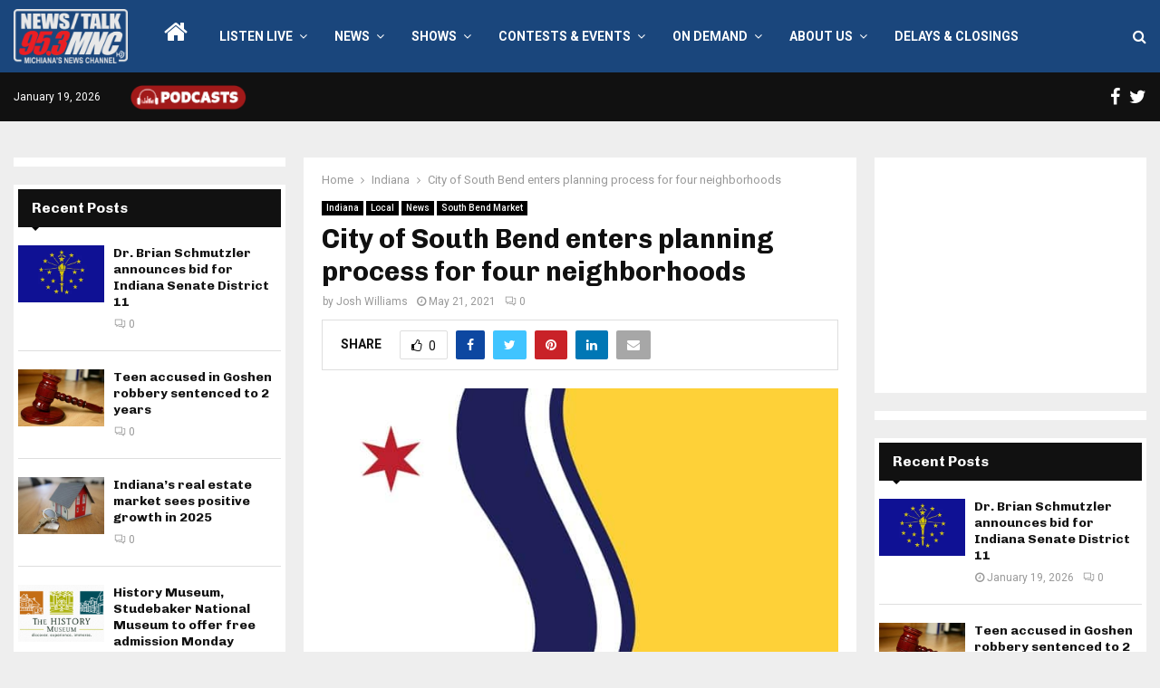

--- FILE ---
content_type: text/html; charset=utf-8
request_url: https://www.google.com/recaptcha/api2/anchor?ar=1&k=6LdYZ7YUAAAAADVd6Y3EcTpbPdbOQLoESGNpC5J8&co=aHR0cHM6Ly93d3cuOTUzbW5jLmNvbTo0NDM.&hl=en&v=PoyoqOPhxBO7pBk68S4YbpHZ&theme=light&size=normal&anchor-ms=20000&execute-ms=30000&cb=samfwdcmmjvw
body_size: 49393
content:
<!DOCTYPE HTML><html dir="ltr" lang="en"><head><meta http-equiv="Content-Type" content="text/html; charset=UTF-8">
<meta http-equiv="X-UA-Compatible" content="IE=edge">
<title>reCAPTCHA</title>
<style type="text/css">
/* cyrillic-ext */
@font-face {
  font-family: 'Roboto';
  font-style: normal;
  font-weight: 400;
  font-stretch: 100%;
  src: url(//fonts.gstatic.com/s/roboto/v48/KFO7CnqEu92Fr1ME7kSn66aGLdTylUAMa3GUBHMdazTgWw.woff2) format('woff2');
  unicode-range: U+0460-052F, U+1C80-1C8A, U+20B4, U+2DE0-2DFF, U+A640-A69F, U+FE2E-FE2F;
}
/* cyrillic */
@font-face {
  font-family: 'Roboto';
  font-style: normal;
  font-weight: 400;
  font-stretch: 100%;
  src: url(//fonts.gstatic.com/s/roboto/v48/KFO7CnqEu92Fr1ME7kSn66aGLdTylUAMa3iUBHMdazTgWw.woff2) format('woff2');
  unicode-range: U+0301, U+0400-045F, U+0490-0491, U+04B0-04B1, U+2116;
}
/* greek-ext */
@font-face {
  font-family: 'Roboto';
  font-style: normal;
  font-weight: 400;
  font-stretch: 100%;
  src: url(//fonts.gstatic.com/s/roboto/v48/KFO7CnqEu92Fr1ME7kSn66aGLdTylUAMa3CUBHMdazTgWw.woff2) format('woff2');
  unicode-range: U+1F00-1FFF;
}
/* greek */
@font-face {
  font-family: 'Roboto';
  font-style: normal;
  font-weight: 400;
  font-stretch: 100%;
  src: url(//fonts.gstatic.com/s/roboto/v48/KFO7CnqEu92Fr1ME7kSn66aGLdTylUAMa3-UBHMdazTgWw.woff2) format('woff2');
  unicode-range: U+0370-0377, U+037A-037F, U+0384-038A, U+038C, U+038E-03A1, U+03A3-03FF;
}
/* math */
@font-face {
  font-family: 'Roboto';
  font-style: normal;
  font-weight: 400;
  font-stretch: 100%;
  src: url(//fonts.gstatic.com/s/roboto/v48/KFO7CnqEu92Fr1ME7kSn66aGLdTylUAMawCUBHMdazTgWw.woff2) format('woff2');
  unicode-range: U+0302-0303, U+0305, U+0307-0308, U+0310, U+0312, U+0315, U+031A, U+0326-0327, U+032C, U+032F-0330, U+0332-0333, U+0338, U+033A, U+0346, U+034D, U+0391-03A1, U+03A3-03A9, U+03B1-03C9, U+03D1, U+03D5-03D6, U+03F0-03F1, U+03F4-03F5, U+2016-2017, U+2034-2038, U+203C, U+2040, U+2043, U+2047, U+2050, U+2057, U+205F, U+2070-2071, U+2074-208E, U+2090-209C, U+20D0-20DC, U+20E1, U+20E5-20EF, U+2100-2112, U+2114-2115, U+2117-2121, U+2123-214F, U+2190, U+2192, U+2194-21AE, U+21B0-21E5, U+21F1-21F2, U+21F4-2211, U+2213-2214, U+2216-22FF, U+2308-230B, U+2310, U+2319, U+231C-2321, U+2336-237A, U+237C, U+2395, U+239B-23B7, U+23D0, U+23DC-23E1, U+2474-2475, U+25AF, U+25B3, U+25B7, U+25BD, U+25C1, U+25CA, U+25CC, U+25FB, U+266D-266F, U+27C0-27FF, U+2900-2AFF, U+2B0E-2B11, U+2B30-2B4C, U+2BFE, U+3030, U+FF5B, U+FF5D, U+1D400-1D7FF, U+1EE00-1EEFF;
}
/* symbols */
@font-face {
  font-family: 'Roboto';
  font-style: normal;
  font-weight: 400;
  font-stretch: 100%;
  src: url(//fonts.gstatic.com/s/roboto/v48/KFO7CnqEu92Fr1ME7kSn66aGLdTylUAMaxKUBHMdazTgWw.woff2) format('woff2');
  unicode-range: U+0001-000C, U+000E-001F, U+007F-009F, U+20DD-20E0, U+20E2-20E4, U+2150-218F, U+2190, U+2192, U+2194-2199, U+21AF, U+21E6-21F0, U+21F3, U+2218-2219, U+2299, U+22C4-22C6, U+2300-243F, U+2440-244A, U+2460-24FF, U+25A0-27BF, U+2800-28FF, U+2921-2922, U+2981, U+29BF, U+29EB, U+2B00-2BFF, U+4DC0-4DFF, U+FFF9-FFFB, U+10140-1018E, U+10190-1019C, U+101A0, U+101D0-101FD, U+102E0-102FB, U+10E60-10E7E, U+1D2C0-1D2D3, U+1D2E0-1D37F, U+1F000-1F0FF, U+1F100-1F1AD, U+1F1E6-1F1FF, U+1F30D-1F30F, U+1F315, U+1F31C, U+1F31E, U+1F320-1F32C, U+1F336, U+1F378, U+1F37D, U+1F382, U+1F393-1F39F, U+1F3A7-1F3A8, U+1F3AC-1F3AF, U+1F3C2, U+1F3C4-1F3C6, U+1F3CA-1F3CE, U+1F3D4-1F3E0, U+1F3ED, U+1F3F1-1F3F3, U+1F3F5-1F3F7, U+1F408, U+1F415, U+1F41F, U+1F426, U+1F43F, U+1F441-1F442, U+1F444, U+1F446-1F449, U+1F44C-1F44E, U+1F453, U+1F46A, U+1F47D, U+1F4A3, U+1F4B0, U+1F4B3, U+1F4B9, U+1F4BB, U+1F4BF, U+1F4C8-1F4CB, U+1F4D6, U+1F4DA, U+1F4DF, U+1F4E3-1F4E6, U+1F4EA-1F4ED, U+1F4F7, U+1F4F9-1F4FB, U+1F4FD-1F4FE, U+1F503, U+1F507-1F50B, U+1F50D, U+1F512-1F513, U+1F53E-1F54A, U+1F54F-1F5FA, U+1F610, U+1F650-1F67F, U+1F687, U+1F68D, U+1F691, U+1F694, U+1F698, U+1F6AD, U+1F6B2, U+1F6B9-1F6BA, U+1F6BC, U+1F6C6-1F6CF, U+1F6D3-1F6D7, U+1F6E0-1F6EA, U+1F6F0-1F6F3, U+1F6F7-1F6FC, U+1F700-1F7FF, U+1F800-1F80B, U+1F810-1F847, U+1F850-1F859, U+1F860-1F887, U+1F890-1F8AD, U+1F8B0-1F8BB, U+1F8C0-1F8C1, U+1F900-1F90B, U+1F93B, U+1F946, U+1F984, U+1F996, U+1F9E9, U+1FA00-1FA6F, U+1FA70-1FA7C, U+1FA80-1FA89, U+1FA8F-1FAC6, U+1FACE-1FADC, U+1FADF-1FAE9, U+1FAF0-1FAF8, U+1FB00-1FBFF;
}
/* vietnamese */
@font-face {
  font-family: 'Roboto';
  font-style: normal;
  font-weight: 400;
  font-stretch: 100%;
  src: url(//fonts.gstatic.com/s/roboto/v48/KFO7CnqEu92Fr1ME7kSn66aGLdTylUAMa3OUBHMdazTgWw.woff2) format('woff2');
  unicode-range: U+0102-0103, U+0110-0111, U+0128-0129, U+0168-0169, U+01A0-01A1, U+01AF-01B0, U+0300-0301, U+0303-0304, U+0308-0309, U+0323, U+0329, U+1EA0-1EF9, U+20AB;
}
/* latin-ext */
@font-face {
  font-family: 'Roboto';
  font-style: normal;
  font-weight: 400;
  font-stretch: 100%;
  src: url(//fonts.gstatic.com/s/roboto/v48/KFO7CnqEu92Fr1ME7kSn66aGLdTylUAMa3KUBHMdazTgWw.woff2) format('woff2');
  unicode-range: U+0100-02BA, U+02BD-02C5, U+02C7-02CC, U+02CE-02D7, U+02DD-02FF, U+0304, U+0308, U+0329, U+1D00-1DBF, U+1E00-1E9F, U+1EF2-1EFF, U+2020, U+20A0-20AB, U+20AD-20C0, U+2113, U+2C60-2C7F, U+A720-A7FF;
}
/* latin */
@font-face {
  font-family: 'Roboto';
  font-style: normal;
  font-weight: 400;
  font-stretch: 100%;
  src: url(//fonts.gstatic.com/s/roboto/v48/KFO7CnqEu92Fr1ME7kSn66aGLdTylUAMa3yUBHMdazQ.woff2) format('woff2');
  unicode-range: U+0000-00FF, U+0131, U+0152-0153, U+02BB-02BC, U+02C6, U+02DA, U+02DC, U+0304, U+0308, U+0329, U+2000-206F, U+20AC, U+2122, U+2191, U+2193, U+2212, U+2215, U+FEFF, U+FFFD;
}
/* cyrillic-ext */
@font-face {
  font-family: 'Roboto';
  font-style: normal;
  font-weight: 500;
  font-stretch: 100%;
  src: url(//fonts.gstatic.com/s/roboto/v48/KFO7CnqEu92Fr1ME7kSn66aGLdTylUAMa3GUBHMdazTgWw.woff2) format('woff2');
  unicode-range: U+0460-052F, U+1C80-1C8A, U+20B4, U+2DE0-2DFF, U+A640-A69F, U+FE2E-FE2F;
}
/* cyrillic */
@font-face {
  font-family: 'Roboto';
  font-style: normal;
  font-weight: 500;
  font-stretch: 100%;
  src: url(//fonts.gstatic.com/s/roboto/v48/KFO7CnqEu92Fr1ME7kSn66aGLdTylUAMa3iUBHMdazTgWw.woff2) format('woff2');
  unicode-range: U+0301, U+0400-045F, U+0490-0491, U+04B0-04B1, U+2116;
}
/* greek-ext */
@font-face {
  font-family: 'Roboto';
  font-style: normal;
  font-weight: 500;
  font-stretch: 100%;
  src: url(//fonts.gstatic.com/s/roboto/v48/KFO7CnqEu92Fr1ME7kSn66aGLdTylUAMa3CUBHMdazTgWw.woff2) format('woff2');
  unicode-range: U+1F00-1FFF;
}
/* greek */
@font-face {
  font-family: 'Roboto';
  font-style: normal;
  font-weight: 500;
  font-stretch: 100%;
  src: url(//fonts.gstatic.com/s/roboto/v48/KFO7CnqEu92Fr1ME7kSn66aGLdTylUAMa3-UBHMdazTgWw.woff2) format('woff2');
  unicode-range: U+0370-0377, U+037A-037F, U+0384-038A, U+038C, U+038E-03A1, U+03A3-03FF;
}
/* math */
@font-face {
  font-family: 'Roboto';
  font-style: normal;
  font-weight: 500;
  font-stretch: 100%;
  src: url(//fonts.gstatic.com/s/roboto/v48/KFO7CnqEu92Fr1ME7kSn66aGLdTylUAMawCUBHMdazTgWw.woff2) format('woff2');
  unicode-range: U+0302-0303, U+0305, U+0307-0308, U+0310, U+0312, U+0315, U+031A, U+0326-0327, U+032C, U+032F-0330, U+0332-0333, U+0338, U+033A, U+0346, U+034D, U+0391-03A1, U+03A3-03A9, U+03B1-03C9, U+03D1, U+03D5-03D6, U+03F0-03F1, U+03F4-03F5, U+2016-2017, U+2034-2038, U+203C, U+2040, U+2043, U+2047, U+2050, U+2057, U+205F, U+2070-2071, U+2074-208E, U+2090-209C, U+20D0-20DC, U+20E1, U+20E5-20EF, U+2100-2112, U+2114-2115, U+2117-2121, U+2123-214F, U+2190, U+2192, U+2194-21AE, U+21B0-21E5, U+21F1-21F2, U+21F4-2211, U+2213-2214, U+2216-22FF, U+2308-230B, U+2310, U+2319, U+231C-2321, U+2336-237A, U+237C, U+2395, U+239B-23B7, U+23D0, U+23DC-23E1, U+2474-2475, U+25AF, U+25B3, U+25B7, U+25BD, U+25C1, U+25CA, U+25CC, U+25FB, U+266D-266F, U+27C0-27FF, U+2900-2AFF, U+2B0E-2B11, U+2B30-2B4C, U+2BFE, U+3030, U+FF5B, U+FF5D, U+1D400-1D7FF, U+1EE00-1EEFF;
}
/* symbols */
@font-face {
  font-family: 'Roboto';
  font-style: normal;
  font-weight: 500;
  font-stretch: 100%;
  src: url(//fonts.gstatic.com/s/roboto/v48/KFO7CnqEu92Fr1ME7kSn66aGLdTylUAMaxKUBHMdazTgWw.woff2) format('woff2');
  unicode-range: U+0001-000C, U+000E-001F, U+007F-009F, U+20DD-20E0, U+20E2-20E4, U+2150-218F, U+2190, U+2192, U+2194-2199, U+21AF, U+21E6-21F0, U+21F3, U+2218-2219, U+2299, U+22C4-22C6, U+2300-243F, U+2440-244A, U+2460-24FF, U+25A0-27BF, U+2800-28FF, U+2921-2922, U+2981, U+29BF, U+29EB, U+2B00-2BFF, U+4DC0-4DFF, U+FFF9-FFFB, U+10140-1018E, U+10190-1019C, U+101A0, U+101D0-101FD, U+102E0-102FB, U+10E60-10E7E, U+1D2C0-1D2D3, U+1D2E0-1D37F, U+1F000-1F0FF, U+1F100-1F1AD, U+1F1E6-1F1FF, U+1F30D-1F30F, U+1F315, U+1F31C, U+1F31E, U+1F320-1F32C, U+1F336, U+1F378, U+1F37D, U+1F382, U+1F393-1F39F, U+1F3A7-1F3A8, U+1F3AC-1F3AF, U+1F3C2, U+1F3C4-1F3C6, U+1F3CA-1F3CE, U+1F3D4-1F3E0, U+1F3ED, U+1F3F1-1F3F3, U+1F3F5-1F3F7, U+1F408, U+1F415, U+1F41F, U+1F426, U+1F43F, U+1F441-1F442, U+1F444, U+1F446-1F449, U+1F44C-1F44E, U+1F453, U+1F46A, U+1F47D, U+1F4A3, U+1F4B0, U+1F4B3, U+1F4B9, U+1F4BB, U+1F4BF, U+1F4C8-1F4CB, U+1F4D6, U+1F4DA, U+1F4DF, U+1F4E3-1F4E6, U+1F4EA-1F4ED, U+1F4F7, U+1F4F9-1F4FB, U+1F4FD-1F4FE, U+1F503, U+1F507-1F50B, U+1F50D, U+1F512-1F513, U+1F53E-1F54A, U+1F54F-1F5FA, U+1F610, U+1F650-1F67F, U+1F687, U+1F68D, U+1F691, U+1F694, U+1F698, U+1F6AD, U+1F6B2, U+1F6B9-1F6BA, U+1F6BC, U+1F6C6-1F6CF, U+1F6D3-1F6D7, U+1F6E0-1F6EA, U+1F6F0-1F6F3, U+1F6F7-1F6FC, U+1F700-1F7FF, U+1F800-1F80B, U+1F810-1F847, U+1F850-1F859, U+1F860-1F887, U+1F890-1F8AD, U+1F8B0-1F8BB, U+1F8C0-1F8C1, U+1F900-1F90B, U+1F93B, U+1F946, U+1F984, U+1F996, U+1F9E9, U+1FA00-1FA6F, U+1FA70-1FA7C, U+1FA80-1FA89, U+1FA8F-1FAC6, U+1FACE-1FADC, U+1FADF-1FAE9, U+1FAF0-1FAF8, U+1FB00-1FBFF;
}
/* vietnamese */
@font-face {
  font-family: 'Roboto';
  font-style: normal;
  font-weight: 500;
  font-stretch: 100%;
  src: url(//fonts.gstatic.com/s/roboto/v48/KFO7CnqEu92Fr1ME7kSn66aGLdTylUAMa3OUBHMdazTgWw.woff2) format('woff2');
  unicode-range: U+0102-0103, U+0110-0111, U+0128-0129, U+0168-0169, U+01A0-01A1, U+01AF-01B0, U+0300-0301, U+0303-0304, U+0308-0309, U+0323, U+0329, U+1EA0-1EF9, U+20AB;
}
/* latin-ext */
@font-face {
  font-family: 'Roboto';
  font-style: normal;
  font-weight: 500;
  font-stretch: 100%;
  src: url(//fonts.gstatic.com/s/roboto/v48/KFO7CnqEu92Fr1ME7kSn66aGLdTylUAMa3KUBHMdazTgWw.woff2) format('woff2');
  unicode-range: U+0100-02BA, U+02BD-02C5, U+02C7-02CC, U+02CE-02D7, U+02DD-02FF, U+0304, U+0308, U+0329, U+1D00-1DBF, U+1E00-1E9F, U+1EF2-1EFF, U+2020, U+20A0-20AB, U+20AD-20C0, U+2113, U+2C60-2C7F, U+A720-A7FF;
}
/* latin */
@font-face {
  font-family: 'Roboto';
  font-style: normal;
  font-weight: 500;
  font-stretch: 100%;
  src: url(//fonts.gstatic.com/s/roboto/v48/KFO7CnqEu92Fr1ME7kSn66aGLdTylUAMa3yUBHMdazQ.woff2) format('woff2');
  unicode-range: U+0000-00FF, U+0131, U+0152-0153, U+02BB-02BC, U+02C6, U+02DA, U+02DC, U+0304, U+0308, U+0329, U+2000-206F, U+20AC, U+2122, U+2191, U+2193, U+2212, U+2215, U+FEFF, U+FFFD;
}
/* cyrillic-ext */
@font-face {
  font-family: 'Roboto';
  font-style: normal;
  font-weight: 900;
  font-stretch: 100%;
  src: url(//fonts.gstatic.com/s/roboto/v48/KFO7CnqEu92Fr1ME7kSn66aGLdTylUAMa3GUBHMdazTgWw.woff2) format('woff2');
  unicode-range: U+0460-052F, U+1C80-1C8A, U+20B4, U+2DE0-2DFF, U+A640-A69F, U+FE2E-FE2F;
}
/* cyrillic */
@font-face {
  font-family: 'Roboto';
  font-style: normal;
  font-weight: 900;
  font-stretch: 100%;
  src: url(//fonts.gstatic.com/s/roboto/v48/KFO7CnqEu92Fr1ME7kSn66aGLdTylUAMa3iUBHMdazTgWw.woff2) format('woff2');
  unicode-range: U+0301, U+0400-045F, U+0490-0491, U+04B0-04B1, U+2116;
}
/* greek-ext */
@font-face {
  font-family: 'Roboto';
  font-style: normal;
  font-weight: 900;
  font-stretch: 100%;
  src: url(//fonts.gstatic.com/s/roboto/v48/KFO7CnqEu92Fr1ME7kSn66aGLdTylUAMa3CUBHMdazTgWw.woff2) format('woff2');
  unicode-range: U+1F00-1FFF;
}
/* greek */
@font-face {
  font-family: 'Roboto';
  font-style: normal;
  font-weight: 900;
  font-stretch: 100%;
  src: url(//fonts.gstatic.com/s/roboto/v48/KFO7CnqEu92Fr1ME7kSn66aGLdTylUAMa3-UBHMdazTgWw.woff2) format('woff2');
  unicode-range: U+0370-0377, U+037A-037F, U+0384-038A, U+038C, U+038E-03A1, U+03A3-03FF;
}
/* math */
@font-face {
  font-family: 'Roboto';
  font-style: normal;
  font-weight: 900;
  font-stretch: 100%;
  src: url(//fonts.gstatic.com/s/roboto/v48/KFO7CnqEu92Fr1ME7kSn66aGLdTylUAMawCUBHMdazTgWw.woff2) format('woff2');
  unicode-range: U+0302-0303, U+0305, U+0307-0308, U+0310, U+0312, U+0315, U+031A, U+0326-0327, U+032C, U+032F-0330, U+0332-0333, U+0338, U+033A, U+0346, U+034D, U+0391-03A1, U+03A3-03A9, U+03B1-03C9, U+03D1, U+03D5-03D6, U+03F0-03F1, U+03F4-03F5, U+2016-2017, U+2034-2038, U+203C, U+2040, U+2043, U+2047, U+2050, U+2057, U+205F, U+2070-2071, U+2074-208E, U+2090-209C, U+20D0-20DC, U+20E1, U+20E5-20EF, U+2100-2112, U+2114-2115, U+2117-2121, U+2123-214F, U+2190, U+2192, U+2194-21AE, U+21B0-21E5, U+21F1-21F2, U+21F4-2211, U+2213-2214, U+2216-22FF, U+2308-230B, U+2310, U+2319, U+231C-2321, U+2336-237A, U+237C, U+2395, U+239B-23B7, U+23D0, U+23DC-23E1, U+2474-2475, U+25AF, U+25B3, U+25B7, U+25BD, U+25C1, U+25CA, U+25CC, U+25FB, U+266D-266F, U+27C0-27FF, U+2900-2AFF, U+2B0E-2B11, U+2B30-2B4C, U+2BFE, U+3030, U+FF5B, U+FF5D, U+1D400-1D7FF, U+1EE00-1EEFF;
}
/* symbols */
@font-face {
  font-family: 'Roboto';
  font-style: normal;
  font-weight: 900;
  font-stretch: 100%;
  src: url(//fonts.gstatic.com/s/roboto/v48/KFO7CnqEu92Fr1ME7kSn66aGLdTylUAMaxKUBHMdazTgWw.woff2) format('woff2');
  unicode-range: U+0001-000C, U+000E-001F, U+007F-009F, U+20DD-20E0, U+20E2-20E4, U+2150-218F, U+2190, U+2192, U+2194-2199, U+21AF, U+21E6-21F0, U+21F3, U+2218-2219, U+2299, U+22C4-22C6, U+2300-243F, U+2440-244A, U+2460-24FF, U+25A0-27BF, U+2800-28FF, U+2921-2922, U+2981, U+29BF, U+29EB, U+2B00-2BFF, U+4DC0-4DFF, U+FFF9-FFFB, U+10140-1018E, U+10190-1019C, U+101A0, U+101D0-101FD, U+102E0-102FB, U+10E60-10E7E, U+1D2C0-1D2D3, U+1D2E0-1D37F, U+1F000-1F0FF, U+1F100-1F1AD, U+1F1E6-1F1FF, U+1F30D-1F30F, U+1F315, U+1F31C, U+1F31E, U+1F320-1F32C, U+1F336, U+1F378, U+1F37D, U+1F382, U+1F393-1F39F, U+1F3A7-1F3A8, U+1F3AC-1F3AF, U+1F3C2, U+1F3C4-1F3C6, U+1F3CA-1F3CE, U+1F3D4-1F3E0, U+1F3ED, U+1F3F1-1F3F3, U+1F3F5-1F3F7, U+1F408, U+1F415, U+1F41F, U+1F426, U+1F43F, U+1F441-1F442, U+1F444, U+1F446-1F449, U+1F44C-1F44E, U+1F453, U+1F46A, U+1F47D, U+1F4A3, U+1F4B0, U+1F4B3, U+1F4B9, U+1F4BB, U+1F4BF, U+1F4C8-1F4CB, U+1F4D6, U+1F4DA, U+1F4DF, U+1F4E3-1F4E6, U+1F4EA-1F4ED, U+1F4F7, U+1F4F9-1F4FB, U+1F4FD-1F4FE, U+1F503, U+1F507-1F50B, U+1F50D, U+1F512-1F513, U+1F53E-1F54A, U+1F54F-1F5FA, U+1F610, U+1F650-1F67F, U+1F687, U+1F68D, U+1F691, U+1F694, U+1F698, U+1F6AD, U+1F6B2, U+1F6B9-1F6BA, U+1F6BC, U+1F6C6-1F6CF, U+1F6D3-1F6D7, U+1F6E0-1F6EA, U+1F6F0-1F6F3, U+1F6F7-1F6FC, U+1F700-1F7FF, U+1F800-1F80B, U+1F810-1F847, U+1F850-1F859, U+1F860-1F887, U+1F890-1F8AD, U+1F8B0-1F8BB, U+1F8C0-1F8C1, U+1F900-1F90B, U+1F93B, U+1F946, U+1F984, U+1F996, U+1F9E9, U+1FA00-1FA6F, U+1FA70-1FA7C, U+1FA80-1FA89, U+1FA8F-1FAC6, U+1FACE-1FADC, U+1FADF-1FAE9, U+1FAF0-1FAF8, U+1FB00-1FBFF;
}
/* vietnamese */
@font-face {
  font-family: 'Roboto';
  font-style: normal;
  font-weight: 900;
  font-stretch: 100%;
  src: url(//fonts.gstatic.com/s/roboto/v48/KFO7CnqEu92Fr1ME7kSn66aGLdTylUAMa3OUBHMdazTgWw.woff2) format('woff2');
  unicode-range: U+0102-0103, U+0110-0111, U+0128-0129, U+0168-0169, U+01A0-01A1, U+01AF-01B0, U+0300-0301, U+0303-0304, U+0308-0309, U+0323, U+0329, U+1EA0-1EF9, U+20AB;
}
/* latin-ext */
@font-face {
  font-family: 'Roboto';
  font-style: normal;
  font-weight: 900;
  font-stretch: 100%;
  src: url(//fonts.gstatic.com/s/roboto/v48/KFO7CnqEu92Fr1ME7kSn66aGLdTylUAMa3KUBHMdazTgWw.woff2) format('woff2');
  unicode-range: U+0100-02BA, U+02BD-02C5, U+02C7-02CC, U+02CE-02D7, U+02DD-02FF, U+0304, U+0308, U+0329, U+1D00-1DBF, U+1E00-1E9F, U+1EF2-1EFF, U+2020, U+20A0-20AB, U+20AD-20C0, U+2113, U+2C60-2C7F, U+A720-A7FF;
}
/* latin */
@font-face {
  font-family: 'Roboto';
  font-style: normal;
  font-weight: 900;
  font-stretch: 100%;
  src: url(//fonts.gstatic.com/s/roboto/v48/KFO7CnqEu92Fr1ME7kSn66aGLdTylUAMa3yUBHMdazQ.woff2) format('woff2');
  unicode-range: U+0000-00FF, U+0131, U+0152-0153, U+02BB-02BC, U+02C6, U+02DA, U+02DC, U+0304, U+0308, U+0329, U+2000-206F, U+20AC, U+2122, U+2191, U+2193, U+2212, U+2215, U+FEFF, U+FFFD;
}

</style>
<link rel="stylesheet" type="text/css" href="https://www.gstatic.com/recaptcha/releases/PoyoqOPhxBO7pBk68S4YbpHZ/styles__ltr.css">
<script nonce="vW9C0wByrcVaQcOcxFMAmQ" type="text/javascript">window['__recaptcha_api'] = 'https://www.google.com/recaptcha/api2/';</script>
<script type="text/javascript" src="https://www.gstatic.com/recaptcha/releases/PoyoqOPhxBO7pBk68S4YbpHZ/recaptcha__en.js" nonce="vW9C0wByrcVaQcOcxFMAmQ">
      
    </script></head>
<body><div id="rc-anchor-alert" class="rc-anchor-alert"></div>
<input type="hidden" id="recaptcha-token" value="[base64]">
<script type="text/javascript" nonce="vW9C0wByrcVaQcOcxFMAmQ">
      recaptcha.anchor.Main.init("[\x22ainput\x22,[\x22bgdata\x22,\x22\x22,\[base64]/[base64]/[base64]/[base64]/cjw8ejpyPj4+eil9Y2F0Y2gobCl7dGhyb3cgbDt9fSxIPWZ1bmN0aW9uKHcsdCx6KXtpZih3PT0xOTR8fHc9PTIwOCl0LnZbd10/dC52W3ddLmNvbmNhdCh6KTp0LnZbd109b2Yoeix0KTtlbHNle2lmKHQuYkImJnchPTMxNylyZXR1cm47dz09NjZ8fHc9PTEyMnx8dz09NDcwfHx3PT00NHx8dz09NDE2fHx3PT0zOTd8fHc9PTQyMXx8dz09Njh8fHc9PTcwfHx3PT0xODQ/[base64]/[base64]/[base64]/bmV3IGRbVl0oSlswXSk6cD09Mj9uZXcgZFtWXShKWzBdLEpbMV0pOnA9PTM/bmV3IGRbVl0oSlswXSxKWzFdLEpbMl0pOnA9PTQ/[base64]/[base64]/[base64]/[base64]\x22,\[base64]\\u003d\x22,\x22RWdxw7vCjWYpw4LClmDDkcKQwoUZHMKEwqxGX8OiCBfDsz1owrFQw7Uswq/[base64]/CisOkw7ghw4XCj8OWOhjDriVMw5t4S8KVNHLDuz0uVXTDm8KSd0xQwqtow4tzwpY1wpVkc8KoFMOMw4w3wpQqBsK/bMOVwpA/w6HDt2l1wpxdwrfDo8Kkw7DCswF7w4DCnsOzPcKSw63Ct8OJw6YZYCk9OsOVUsOvCw0TwoQ+DcO0wqHDlxEqCTjCmcK4wqBFNMKkcm7DgcKKHGZkwqx7w6HDjlTChmZkFhrCgcKKNcKKwqMWdARbGx4uUcKQw7lbNMOLLcKJSgZaw77DscKFwrYIPk7Crh/[base64]/DgQkHwqMvw4zDr2fDs19WVFPCqFUewpTDilrDkcOGe0LDs3RIwrtsKUnCpMKgw65dw5HCiBYgCwUJwokQUcONEV3CnsO2w7IRdsKAFMKHw68ewrpwwp1ew6bCv8KpTjfClB7Co8Oue8Kmw78fw4/CuMOFw7vDvyLChVLDuhcuOcK2wo4lwo41w7dCcMO5Y8O4wp/DvsOhQh/Cr3XDi8Opw5DCkmbCocK2wrhFwqV4wpshwotEScOBU3LCiMOta0VHNMK1w5ZYf1MZw4EwwqLDoG9de8OzwoY7w5dLHcORVcKDwpPDgsK0RlXCpyzCp07DhcOoCsK6woETKw7CshTCnsO/wobCpsK+w7bCrn7Ci8Ocwp3Dg8O2woLCq8OoPMKjYEAYNiPCpcO7w5XDrRJEWgxSFcOoPRQLwqHDhzLDlcOmwpjDp8OYw5bDvhPDsTsQw7XCgiLDl0sTw5DCjMKKWcKtw4LDmcOUw5EOwoVKw7vCi0kcw6NCw4d0UcKRwrLDmsOYKMK+wrLCjQnCscKuwoXCmMK/RV7Cs8ONw4oww4ZIw7kdw4YTw7bDr0nCl8K9w6jDn8Ktw7/Dj8Odw6VZw7/CkwjDvks1wqzDgy7ChMOiKiB5fyHDhXfDv1odAVptw6HCqMKhwovDjsKJFsORDAIiw7N4w5xJw7HDvMKWw7l4GcORRnkZaMOYw4I/w4wRVh8pw78+bsO5w7UpwpvCiMKKw4I7wrrDnMOlNcOudsKdS8KKw7jDpcOzw6ceRxwnRRInLsKxw6jDgMKEwrbCi8OOw5NlwpkyFVMZSmrDjxFPw7MaK8OzwrPCrAPDusKwQDTCnsKvwp/CucKpNcO7w7jDlMK+w57ClHbCpVprwp/CjsOewpA8w6E5wq/CqcKsw5gRe8KKGcOafsKaw6rDiXM4dEddw6LDswwgwrDCmcO0w6NkFMOVw5tJw7/CosOqwpRtwqQ4MTRrHsK/w59pwp1JaXvDvcOeLzI/w7YrVWrDjsOLw7lVU8Kqwp/DsE8awr1iw5nCuBLCrE96w57DryUZKH1FG1pVWcKjwoAuw5wPB8OHwq4Awql+UDvDh8Kew5RPw7ZrDcO7w5nCgBYhw73Dp0vDthVna0Ydw5gifsOyKsKIw5Mcw4kEKcKjw7zCjWPCm2zClMO2w5jCpMOacQHDrS/[base64]/CqUAgwpzDqyjCrcKfFUnCpH4FLcOkVsOrw5TCgjczO8OzN8KFw4d/EcKkCy4Pbn/DlDhUwobDuMKRw6p7wo8pG0dtLCbCmArDlsOnw6csUHAAwrDDiy/CsnxiaFY1KMKrw45vMwkpW8OYw6rCn8OSXcKNw69yQEsBUMOSw7stRsKSw7fDjsOJWMOvNwwkwqjDkijDksOOCh3CgcOJfm4pw4nDt3HDj1bDhUU7wqVrwrggw6dNwqrChC/CmBXDoyVzw5kSw4okw4HDpMKVwobCoMOSNX/DmMOaRhwAw6h6wrhrwqBHw4MzGEtKw6fDgsOHw4vCg8K/wrJHTGRZwqJ/QX3CkMO2wovCrcKqwp8rw7o+OntOIwJ1SHxZw6xfwr/Cv8KwwrDChDPDksKbw4PDlVdyw7hUw6VIw4PDmHXDicKiw7TCnMOFw4bChy8QYcKETMK1w7FZXcK5wpPDqMOhE8OJccK1wr/[base64]/DhGcwwoXCmUHCgDbCq0k4w4s8YVl6wrXDihnCiMOBw7zDpQrDpsOKIsOsPcO+w6dbf30jwrxvwrgeDxbDnFnCvk7DnBvCvjTDpMKXMcOBw5kGw4/DlVzDqcKMwq95wovDq8KJPUpJDcOBO8KrwrE4woYsw7Y5KUvDowPDtMO/Rg/[base64]/wrV/w7g0wrzDqynCtGgRJDp5w4LCjcOSOAonwoLDs8Kyw4PCq8OdGDLCt8K9RmbCiA/DtGbDmsOhwqjCsAxSwp48VVd4RcKbLUnDqlQrT2/Cn8Khwq/Du8OhWGfDgcKEw7o3DMOGw5rDgcK0w7nDtsKadMO/wqd4w4Y7woDCvMKiwpDDp8K/wq3DusKSwrfCg0J9NVjDksOeZMKLeRRtw5Mhw6LCuMKYw67DsR7CpMKawrvDoQ1qEW1VdUnChW3CncOBw4NBw5csI8K3w5bCn8Okw6J5wqV+w4EDwqogwqJ+V8ODBsK/BcOhU8Kcw7sEEsOGcMOswoXDiGjCvMOIDjTCjcK1w597wq88Wm94Si3DikdmwoDDo8OqXF0jwqfDgi/[base64]/[base64]/[base64]/[base64]/[base64]/CBEje8OSecOAw5toPH3Dsn0QCTh6wpZcw6QNaMKGZ8Oww5rDhw3ConpbcHrCuzzDj8KeLcKFe1g/[base64]/CoR7DmWPDuDhLwo1mw5J4wqV3P8KRw6fDu8OnOsKbwoPCrwXDlcKpWMO/wrXCrsObw5LCqsKsw7tJwowcwoJiXBfDgQrDlnFWDMKtSMObasKHw5nCgyF5w7FRPAvCgRwYw6weDTTDncKHwpvDhMKZwpLDnVN6w6TCv8KQHcOOw4hFw7kxMsOiw5VxJsKawoXDqUbClcKiw7vCmwMaI8KWw4JgOzfDuMKxP0XDiMO9J19tUybDjU/CnHBuw5wjU8KBTcOjw6bCkcKxP0XCp8OBwq/[base64]/DncKPVcO0TyInJsO8wpN1wq7DsHTDl8O1UsO2dTjDpMKqXMKqw7Q/[base64]/w4MgwpJjL2bDtcOENMOdwothTDMXwpnCtsOlG1/CtMObw7HDhXPDi8K6GkwmwrJKwpgPYsOTwokBSVzDnRNGw60NZ8ObfjDCnwXCqHPCqXZEJMKeAMKXNcOJIMOGccO9wokdBXp2PxzCosOKYjnDkMKGwoTDjg/CksK+w6p9RBrDqk/Cu0hlwpQlY8KSSMO6wrk7cE0AR8OPwrl/AsOqewbCnyTDpBx7OTA4fMKfwqd6ScK4wrpVwqxgw7rCtVVswo5NQCTDjsO0QMO9AwHDn09KH23DlG3CmcK8bMOWMyMRSHvDmcOEwo3DqX7ClgI/wqbCuiDCnMKIw43Du8OCNsOhw4bDscKibQ0yH8KOw5zDvGEsw7TDox3DiMK8KwHDpFNKCFANw53CqXvCk8KlwpLDtjF/wqkFw75xwo8aUl3DgiPDmsKIw6fDl8KgXMK4bExibBjDvMKJOT3Dv1RJwqvCiWhQw7gGG0ZIXDFewpDCocKSPSF/wovCkF9Aw54NwrzCs8OZPwbCj8KswrvCo2/[base64]/CriVhwr3CgsO5EsOHW8OdHiXCrMOpRsO1SiEDw4sTwpnClcOeZ8OiKcOcw5HCjz3DmGEMwqfDjRDDrhBqwrLCjAkUw7R2Dnsjw50Aw6BPJU/[base64]/DvhbDnF8qCRwXU1TCosKLwpZbUGEDw63DqMK0w4fCjEPCu8OQcGwTwrbDsSUFA8K1wq/DkcOWbcO0LcOawobDn395HDPDpRzDssOrwpTDvHfCvMOFKBDCqMKgw715fEnDjUHDkS/[base64]/acKLwrvCi8Ohw65eLVbCnMKvEhJKw7NAFFvDmUDCqsKcQcO/YMOwXcKgw5XCsgrDqm/[base64]/DlGTDgQUuwpEvDFRgHhnDiRsvNcOqwq5kw5vCv8O8wqbCmU9EG8ObX8OEVkhyF8OLw6EpworCix5SwpYZw5xFwr7CvxNXPTNMNcK1wrPDjXDCg8KnwpjCpC/[base64]/DksOgw53CuVsaw5k5DV5oWTQdAcOMZMKHLsKnacObZyYLwpgdwoPChMKCH8OvUsOEwoIAPMOkwrM/w6PCscOCwoZ4w4w/wojDrzARSXDDicO5X8KUwrvDpsKNHcK0fcKPCWfDsMKpw5vCkQp0wqLDgsKfFcOkw7weBsO+w5HCmS54MUIewpAkEGbDl3E/w7TCtMKzw4MNwq/[base64]/Dqx52VWl+BMKBwp/DtsOgwr3CsMO3MEksdVhvK8OCw4hpw6hNw73DnMOjw5bCrWpPw512wpPDq8Orw5PCksK5BxEjwqo4CV4QwozDsRJDwpMLworDpcO3w6N5eXVrc8Okw5Amwqs4f25TVsOjwq0cZWxjVSzCpTHDi0Ikwo3Ct2TDi8KyLG5IO8KXw7/DmjzDpBcOFRfDi8OEw44dwpNOZsKgw7nDscOawrTCusKfw6/Cr8K/H8KCwpPCvXnDv8K6wrEzI8KNBwspwrnCnMOVwojCnEbDpj5Iw7PDkQwQw7BvwrnCuMKkA1LCu8OJw6IJw4XCq3FaRhDCqTDDr8KLw7LDuMKIMMKuwqd2BsOgwrHCvMO+fk7DqEnCmERvwr/[base64]/[base64]/[base64]/HQPCqlPDnsKiw6cOw4vCmsOmw7XDgsKXw65lZwQLcMK1ICcXw5vCtsKVPsKSPsKPOMOxwrDDuHcpfcK9VsOcwoE7w6bDkTvCtAfDlMKAwpjCoSloK8KVMERpAT/CisOYwr8xw5fCjsOzP1TCqwIWOMOLw51Zw6Uzw7c+wo3DoMOFNVXDosO5wrvCvlDChMK0R8O1wqphw7jDpkXCk8KUMsOGYVRbI8K9wojDn1VdQMK9O8OUwqZiYsOzJAsnFcO6JcO9w6nDtj4GERkTw7vDocKGaVDCgsKrw7jDuDDDp3/DkyjClTISwq3DscKOwp3DgwEUFk8AwpR0YcKNwqJRwqzDuT7DiB7Do1RfXyXCo8K3w5XDvsOoTz3Dm3jCgErDqi/Dg8K6RMO/V8KowocROMKKwpIjdcKrwohsScOTwpwzZjB+L3/CpsObTgTCsA/CtFjDhADCo0FJBMOXfBI8wp7CusKMw4BIwo9+KMOnUQ/DsQPCrsKKw7UwTV3CisKdwrQ/acOMwpDDnsK7bMOAwoTCnxMSwrXDhV11IcO0worDhMO1P8KTNcOiw4kZfcOZw59fY8OUwr7DiDDCrsKAJV7CoMKcdsOFG8OIw7jDh8OPUgLDpMOYwp3CqsKAccK9wqXCv8OZw5luwrIyDRZEw5pGSgQdViTDplHCnMOyA8KxV8O0w7A5K8OJFMK0w4Qowq/CvMKbw7fDoybCtMOgSsKIbTduSR/DpMOGPMOiw63DscKSwqB4wrTDmwEjCmLCgC4QY3UVHnkfw7MlOcOmwpN2IinCojbDtcOswr1dw6VsEsONF3LDrk0CVsKyWR1Hw5/CpMOGS8K8YVdiw6hKJHnCpMO3QifChC9iwoTDu8KZwrUZw4PDmcKoUsOjdnbDjEPCqcOgwq/Cnl8awr3DtsOOwrDDpisqwol4w6A3fcKxP8KywqTDo3UPw74xwrnDtwM1woDDnsKsRwbDmcO6GcOdLSQcAm/CsCg5wo/DmcO6CcO1wpzCosKPKjhWwoBYwocJLcOiH8KrQwcmFcKCYGUUwoIWHMOkwp/CoFpKC8OTSsOOdcKRw4xFwpcgwqfDrcObw6PCjHckf23Ci8KXw4QFw7sgKxrDmBjDicO1UR/CocK3w4DCp8K1w47Dtk0VWms1w7N1worDicKbw5IDOMOQwq7Ds1tWwp/CrF7CshnDqsKmw5sFw6g7R3oow7VxMMK1w4cnUEjCoDHChG5hw4NvwpprCmbDkjLDh8OCwrVII8OEwrHCkMO7Uy0cw40kX0A6w4YvJMKXw7xTwqhfwp8BfsK9LMKdwp5gXz9NOnjCoiMzDGnDssK+CsK4McOSCsKdBl1Kw4MdKQjDg3bDkcK9wo/DkMO6wp1iEHHDlMOVBlfDqQhqJ3IJOMKbMMKKcMK9w77CsCTDvsO7w6HDvFw3Sjxyw4TDssKLNsObTcKRw747wq3CocKFJ8K7wpIBwqfDihEQMiB7w4nDjXU2HcOZw4ITwqbDrsOVRhdGC8KAOyXCon/DrsOLLsKHNj/[base64]/CjcKrLsObD8KBdsOGw43ClsKow4MNwoLDgh0sw4nDkEjCsWh0wrIicMK3XRHCiMO5w4PDpsKqNcOeZsKcKB47w6g4w7lUI8Oswp7DrWPDmXsEa8KYCMKFwoTCjsO2worCisOqwrLCmsKhTsKXHlsgdMKOIFbClMODw4k/Om1WFSjDt8KUwpjCgG4Yw75rw5AgWELCkcOBw5rCpsK7woFNGsKgwobDo3DDtcKPXTcBwrjCtnAbM8K3w7JXw51mUsOBSwtPB2R3w5lFwqfCpgVPw7LDhsKeBDrDrsKIw6PDksOkw5vCscKZwoNBwpl/w53Cu2lPwojCmHcdw7PCisK7wpQ/wprCiR4mwpzCrU3CosOQwrY3w4AkScOVGnB7wpzDs07CgmXDqgLDnRTClsOcJUlpw7QPw6HCpkHCpMO5w5QCwrBSLsO8w4/DmcKYwqfCuQUqwoXDicOGEw4CwoTCsyZLT0trw57CtE0OC0zCvA7Cp0DCj8OKwpLDjXbDj33CisKaPl9hwojDtcK3wqHDjcOOFsK1wrE5VgHDuSM4wqTDk1Eyd8KxTcKndC/CosOjBMKmS8OJwqJjw5XCmXnCg8KJXcO6TcK4wrs0EcK7wrN/wprCmsO0QmwnLcKcw7xLZcKOeUrDnMO7wo5zbcKHw4nChDvCmS09wrcIwpB4McKkX8KXfynDu15sW8KJwrvDt8K/w4LDkMKFw6XDgQfDqEjCpcKhwrnCscKKw7XCgwbDpsKAMsKBdyfDpMKww73Cr8Ofw5/CrcOLwrsxRsK6woxUTyATwqx1woIAOsKlwpTCq3fDkcKhwpXCjsOUEn9+wowfwqTCk8KtwrgqLsK/BW3DoMOcwqfDrsOvwoDCiT/DsyDCu8Kaw6LDkcOQw4EqwolYesO7woAIwpB8fsODwrIyZsKIw6NlMMKbw69CwqJuw6nCvAnDq1DCm0rCrsO/G8Kxw6dww6PDmMOUCMOqBBMVJcKERFRVKsO/fMK2ZsOuYsOYwpPCtHTDvsKXw7LCvgDDnnR0WDXCpzs0w4g3w64hwofDl1/[base64]/woLCsWgsR8O3AnbCjiDDk8K9w543NxVLw4c/BMOBfMK/LEgyLz7CsHjCrMKEK8O+DMO6X3/[base64]/w7LDsMKVI8Kcw4MbQcK9wpfDiCnDqsO8eUTDhQRBwoB+wrrDrcORwqN4W3rDu8OAKBhbFEdOw5jDr3Zrw5bCjcKGS8OCF3pkw44YH8K8w7fCl8OYwqrCpsO/[base64]/[base64]/CjMO9w4bDgMOYwoHChgvDpnlXw7bDlMKIH09+SSDDgxxVwp/CuMKuwrTDtn3Cm8KMw4lXw6LCo8KBw75LVsOqwobCmTzDsHLDqklmNDTCqnR5UyQkwrNFK8OsRg86ZhbCjcOgwpxrw4NBwovDkFnDuTvDp8KlwoDDrsK/w5UEU8OrSMOOdldhHsKQw5/CmQFLG3TDm8KlY3/CosOUw7Jww6vCpjLCnX3DoVvCt3bDhsOsb8KRDsOqO8K+WcKoLyZiw7Mjw5wtGMOmHMKNNX0FwrzCk8KwwpjDvwtKw68qw4/Cm8KKw6kYEMOHw5TCsQzCkl/CgcOow6pxbsKCwqYPwqnDg8KbwovCvTfCsiAlcsO1wrJAfMK3OsKuUDVEVlByw6bCr8KAC0k6e8K+wrsDw7Z6w5AwGjpOSB1fCsOfdsO0w6nDocKbwqnDqDjCoMORRsKFRcOiDMKlw4vDhMKSw6fCrDDCkTgEOkozdVHDlMO3d8OFK8KABsK/w5AeIF4BZ0vCs1zCoH5Xw5/Dq35tJ8KUw6DCmMOxwpRNw4g0wo/DlcOJw6fCq8OdMsOIw6HDvcOUwq8OYzfCisKYw7DCrMOfJkjDjcOBwofDsMKXLQLDgTEnwqVzE8KmwqXDvRRGw6gjA8K/eXJ0H39Mwq/Ch0l2XcKUTcKNCjMmcWVaLMOVw6/CgsKnbsKGODQxAXvDvz0WbzXCqsKcwoHCl0nDt3jDrcObwrTCsD3DpBzCu8KSCsK3PsKzwoXCqMOiYcKLQMOcworCmSbDnE/Ch0Vrw5LCk8OJci8Ew7DCk0Njw6BlwrdCwr0vCVs7w7Qow7lDDgFyXBTDm2rCmcKRbzVdw7hYRjjDoVUkB8O4KcOGw5XDuyfCosKEw7HCisKmZsK7TCPChXREw6/DnhLDisKew6BKw5bDo8KHZQzDhxQsw5LDtC55ZRTDr8Okwp8zw4/Dhl5qOcKGw7hGwozDj8Ozw5vDrSJVw4HCksKvwpFywrRBIsOFw7DCr8KXHcOQF8OtwqfCosK+w6t8w5rCksKiw45zdcKtPcO+KcOMw4LCgUXCv8OKKyTDmmzCvlc2wrzCi8K6FcOAwos/wqYrEV1WwrIRDsKQw6BDIXUDwoE3wqXDr1XCkcOVPn8Fw5XChxlsdsKqwo3CqcOqwqbCniPDt8K5cyVNworDk3cjGcO0wodjwqrCtsOrw69Iwph0w5nCgRVQYBvCrcOzRCobw6LCqMKefBg6wprDq3LCgioeNBzCk2g6HzrCmnLDghtQAUvCvsK9w6/CkzrDuXcCJ8OYw4Q2JcOpwpVow7vCvsOEciUDwqHDqWvCkAzDrETCiR42bcOQL8KPwpcdw4LDjjJawrbDqsKgw5zCsyfCgjxSMj7Cn8OnwrwgHV9CL8Knw6TDuBXDuS4fWUPDrcKow5/Ci8OIRMKIw6fCiSIIw55CJ1wtO1jDuMOpd8Kbw5F8w7DCrivCm2HDjWR5JsKdWHY7Y3pUfcKmAcOPw7vCoSPCtcKow49wwobDhyLDqcObQMOqWcOPLFFBcGIgw7k2YmfDsMK/TXEEw4TDsCF9bcObRGXDgjjDq28KBMOjICzDg8O7w4LCoG1VwqPDoxI2F8KUJFMPdXDCg8KywpJkfArDksOawq7CucKhw7tPwqXCtcOfw6TDkHPDsMOFw7PDhy3ChsKUw5PDosOCPkTDtsKsO8OvwqIRH8KaLMOHEMKOBAItwpw9c8OfKWrDnUrDh3/Dj8OCYxbCpkLCisKZwobDn23DnsOjwr9Aai0Fwqcqw50QwqXDhsKvfsKbdcKsJRLDqsK0dsOmEBtQwqHDoMK7wpTDoMKXw7XDvMKqw4A3wo7CqsORWcOzNcOvw51pwoc2woIMUmrDosOGesKzw5w0w4UxwoRmLnZbw75XwrBKEcOILGNswo7Ds8OJwq/[base64]/CgFYHwq/CqMK0OlEiw7gywrQwVcOiwqfCl3XDgcOTeMO9wrfCmThvIxnDqsK1wrzCr27CiHBjw4oWIFXCvcKcwrVjRsKtJ8KXXnF1w6HDoEI7w4JWXWfDs8OPXWBSwqkKw5/Ck8OkwpUbwprDvMKZUcKEw4hVMiRwSiMQbMODO8OYwoUQwrUyw7lXRsOUYyl3DBAww6DDni7DmsOhDjMmVUIUw5rCkxlBfFl2LGzDt2/CiDRxX1gCwpvDvF3CuRJLUEoxfEQGG8K1w5URfyDCnsKtwqMDwrYXHsOjXcKoUDIZBMOrwqxDwoJIw7/CosOMS8OvGHrDvMKpKMKxwo/ClDpMwofDsk3CvDzCuMORw73DkcOhwqoVw4obKSEYwqMhV0FJwrzDvsKQFMKyw5HCo8K+w6QLHMKYODdCw4tqPsKxw4kVw6dlXcKQw4ZVwoEHwq7DucOABQDDkBfCkcOVw5/[base64]/[base64]/w7/[base64]/DkcK0U0XChcOYDsO+w7U3IEXCq1JVXUTCqcKsOMOLwroKw4xUAxUnw4nCl8KsWcKIw59Fw5bCs8KAZMK9ZX19woQaQsKxwr/CryDCpMOMb8OoYSfCpHFVOsOBwo4Aw7PCh8KeAVVPL2UYwrxGwq9xIsK/w69AwpPDkmwEwp/Diw9MwrfCrDdLccK+w7DDucK9w4HDgX1bHVPDmsOODxwKZ8O9CXnCt3nCu8K/[base64]/CpBcowpnDnxvDmsOow4dHwp7DkMKEw4lYwoYJwoNSwq0dK8K1TsO6A1PCu8KaM0UmU8KIw6QIw6PDoUvCvkN2w4zCh8OVwpdiH8KJJGTCt8OdDsOGHwzCikPDgMK5egxJAhbDscOceU/CoMKeworDkxHCmznDv8KGwrw1CWIuBMKeKA1lw5k7w7pqWsKOw6dzVWPDhMOow6/DrMKAV8OhwolDdEjCjlvCmcKpF8OXw7zDl8O9wqXDp8Osw6jCgU5Mw4kyZG/Dgithe3XDljnCscK8w4LDkG0Mwr1/w7kfw4MQScKPUcOgHCbDk8Kxw4phBRRfZMKHBmIjTcKywrBcT8OeGsOcasKoSF7Dm2h1GcKtw4V/[base64]/CrMKIVcOkXSFzVsO/DkLCrRk7w7TDozXDtErCtj/DnCfDsU0LwqTDrBLDnMKnOj9NL8KxwpxJw5Itw5vCijsXw619DcO/WjrClcKaNMK3YEnCsxfDhxIAJiQMDMKcBcOFw5Iuw49eG8OtwovDhWsiI2nDpcK2wqVEOcKIN1PDrMKTwrLCo8KTw7VtwrtzSVcZFx3CvAHCuUbDqEzCk8KJQMO5UcOeKljDgsKJezXDhWpPbl7DmcK6AcOyw4oJBg4DVMKLRcKPwoYMDcKRw5/DkmUtPCXDrxdNwrFPwrfCq1HCtSURw4wywp/Cm2/Cm8KZZcK8w7nClixGwpHDsHBuMsKTfkxlw5ZKw7tVw5Vhwot4WMOoKMONdsKSbcOxEMO/w6vDuG7Cn1jClMKkwozDpsKML2/[base64]/[base64]/[base64]/CkVjDpMOkfMO1w6AFw7FXBsO8LcOlwoI8wp93VTfCuy1KwpfCgwoyw7sEYC7ChMKQw4nCpVzCtzExYcOjDCjCj8OowqDCg8O3wqvCrlscHcK0wqcpaVbCgMOPwpwiBxc2w57CisKkC8OBw6d7aULCncK9wqJ/w4hlTsKIwobDocKDw6LDicOjPXXDl0MDDXHDnhZhUTU1RcOnw5N/fcOzQcKoScOuw6FbQcKDwrxtLsOFTMOcZn4swpDCtsK1TcOTaBMnHMOGR8O9wq3Chxk5WxF3w45cw5bCucKew5MBJsOyGcO/w4Ykw5vDlMO8wqBwLsOxUcOcKV7CicKHw5QQw55TNVp9TMO7woIGw4Qhwqc+KsKfw5M7w651LcKsfMOMw4cHw6PCs33CjcOMw4rDqMOHOi8SccOYaDHCjcKUwqFSwrnCl8OlCcKcwprDsMOvwrY4AMKhw5InSx/[base64]/[base64]/DpcK7dMKbwrPDmsOid1M9wqRwJ8KAcMO2OMOPC8OOBMOQwoTDnMOoEz3CohY/wobCncO+ccK/w6xZw67Dm8OBDhNsSsONw5PCk8O7bwhgesOmw5JcwpDCtynCnMOewoAAU8KNSsKjFcKLwrDDocOZQHdBw6gLw68ewrjCgVXCncKNPcOiw6PDkx0mwqlFwqE2wpNQwpLDiF3DrVrCrmkKw4fCosOKw5vCi03Dt8OLw7vCugzCmwTCpH/DrsOaXFPDiB/[base64]/J8Kpwr9awp1fwqwJF8K3wqZJw7N7woYRw4fDucOmDcOac1NDw4PCr8KxOcOpABDCtcK/[base64]/CqsKJBS5Zw47DgsK+DW/[base64]/CsVEWYsKaNcK8BcOlecOwN8O7YGPCvsKEAMOqwpvDuMOiOcKhw5dDAFvCkVrDowXCqsOlw5tZNk/CtjvCqEZxw5Z5w7hewq11bHJewpsYGcO2w5lwwoRzI1/CvcKGw5fDpsOgwrhYbl/DkBpmRsO3bsOKwogvwpbCnsKGBsKEw7DDuyTDmzzCinPCkEbDhsKdDEHDoxo3MmLChMOPwozDpMK3wo/CuMOfwqLDvDVeegRhwovDrztFZVY8A3U3cMOWwo3DjzVXwrvChRk3wpsdYMKVG8OSwpHCpsKkXj3Cv8OgLWZKw4/DkcOSYCU2w457dsOvwpTDssOrwpsqw5Zjw5nCm8K8MsORD2EzIsOswpEpwqDCjsKlT8OBwpnDnW7Dk8KfScKJXsK8w7JRw5vDqjZmw7/[base64]/w7XDh8OmwofCqnpNwqXDkhvDjcOKw4LDhlkZw7dKAsO6w4vClWUSwoDDpsKmwoN9wr/DjibDsl/DlDfCgsOnwqPDjyLDrMKgZMOPWx/[base64]/CkHN9ZcKnVGvCrcKoUBseQcOZw6bDvsKFEwtaw5nDqEbDrsOGw4bDkMOBwo8awpLCiEV5w5IMw5tdw5sCKRjDq8K2w7oAwpFYRHEiw5pHa8Onw7vCjnx2PsKQX8K/LcKQw5nDu8OPH8KENsKlw6vCpQPDsALCsHvDqsOnwqvCscKnYWjCr2w9Q8OpwpbDm2Bqfh0nemdEUcOxwotVJiMLHWs4w58tw5kKwrh2VcKOw4E2A8OmwpANwqXDrMOCAGkFNRfCnARcwqTDr8KADDkuw799c8OEw47CnErDuw0rw4AXJMO5AsKOOy/[base64]/FjpNZy1feRZfOsO6OUbDvz/Ds0Irw4XDu3d2w55hwqLClW7CiQJVMEzDuMOaV2bDu1cCw4jDmDzCosOkXsKiED15w6nDr1PCklZCwp/ChcOKJcOJIsKQwpDDn8OKJVR9JWrCkcOFIS7DjcOOH8Knb8K0Tn7ClVZdw5HCgyXCkAfDt2EDw7rDvcKgwr/Cm1lWaMKBw7RlCl8Zwplawr8PXsO7wqYZwrwILFNkwpBFOMKRw5jDhsKDw7IHAMOvw5/[base64]/CiznCmzlxSXPCo8K3w7PDl8OeOzPCkGPClcOCw5zDmTHCmcO3w7p5XS/Crk0uFG3CrMKWWnh1w5rChMO5U0JITcOyRTTDhcOVcj7CrsK0w5BaLWFfTsONIMKgHRl0FEPDkHjDgwURw4LDhcKcwqNcdT3ChVFEC8KUw4TCgmjCr2PDmsOdfsK1wrxFHsKxZShWw6FSNsOFNgRBwrLDoDQUVU5jw5vDs2cxwoQ0w4MfIHYKTMKHw5V/[base64]/Ds8OjwpFGAMOLw6/CsG8Rw498esO7EDbCn1nDhnETcwrClsOZw7/ClhwuZm0+JsKHwrYJwrJZwrnDhmYwASvCiQPDusKyTi/Dp8OHwql3w45LwqttwqJaUMOGSHB+L8OHwoDCkjcsw63DhMK1wo9qYMOKe8KSwpxXwpPCrwjCncKfw7DCgcOCw4xKw5/DscOjNRhewo3CmsKdw5crcMOSUCE8w4Q+dFvDo8OKw6h3AcOkeAlUw7fCv1FsZXFUGMOMw77DhUhYw68NWsK9LMOZwrLDnGXCojTCnsOtesK7TTvCm8KWwrLCgm8mwoJ1w4UONMOswrkuUkbCmxR/dj1wUMKeworCqiQ0a1kfwrPCncKAT8OcwofDo2LDjknCq8OTwrwgbB1iw4d+OcKxN8Ofw7DDqHk0YsOuwpJHd8K4wpbDoAvDiEXCi1wkQsO+w5cXwpRYwqBMUVnCtsKxZ3g3HcKmU3kwwrsNFW/CosKtwrQEa8OmwrYCwq/Cm8Kew5cxw7fCiT/CkMO2wr4rw6HDlMKXwpR/wrE8fsKxP8KCNxtUwqfDucO8w7TDtA/DrTQuwp7DtHc5cMO0JU4Nw70qwrNyDSvDimgLw6x9wrHCpMKSwp/DnVVrJMO2w5PCoMKMU8OCIsOrw7Y4w6jCucKORcOUf8OjSMK0bG7Ciw4Xw4jDvMK0wqXDgBDCgcOWw5lDNG3Djld5w4VVRkXDmgPDp8OVB3tyX8OUP8OAw4rCuVl/w6/[base64]/CpMO/f8OEO8KvFCQ9cE/CksKyW8KgwqxHwrXCkF9TwoYzw6rDgMK7V0QVYR8Uw6DDuwHCjz7DrVnCmsKHQMKRw5TCsw7DqsOHGxnDmxstw5N9S8O/wqrCgMOIVsKEw7vCp8K3IyXCgX7CmxzCu3DDtSouw54JWMO+SMO7w4EhYMKuwpfCjMKIw404K3nDqcOfOGxJIsOUZMK9byTChXLDmcO8w5g8GnvCtBpmwrQ6FMOIdkdVwoLCr8OPDMKmwrrCliUDB8K0RHAVbsKTQz/DhsKSa1/DvMKwwoZ/RcKKw6jDisOXPkgIZGfDiFY7fsOFby/CgsOUwrzCisKSSsKrw4EzdcKVVcK7TG4VNRrDmSB6w44SwrHDmMOdB8O/bMOQX2dvRRvCuBAEwqnCqTbDqCZfYGI1w5VIdcK8w5ADWgfCisKAQMK+ScKfb8KmbEJrUivDqlLDmsOuRMKGRcOcw6fClwvCjMKVYggPEmbCpsKkYSYRNkw0D8KUw6HDuQzCsX/DqRU3woUIw6fDmA/[base64]/w7gcfD/DlcOjw7vDoCRxbsObwp9yw5pIw7kbw6jDiF4pQz7Dm1XDrMOER8O3woR4wrrDocO0wpLDs8OiAGdPeX/DlQYgwq/DpCMIfcOnM8KDw4DDtcOYwqPDuMKxwrg9e8OAwrHCvcKKAcKMw44LK8KlwrnDssKTWsK7PR/CnDzDicOtw4AeUEIiV8OPw4bCk8K1wpl/[base64]/[base64]/[base64]/[base64]/Cn8KbwqLDoyw0W8Kaw45Ow5bDhzLDjcKmwqYXwpIydHrDgAgiVCXDssOxVMOYRMKNwq/Diwkpe8OwwoEow6jCnUY5fMKkwr89worDm8K3w7VBwpwhBQxTw6oAKhDCn8KNwo4Pw4vCuAY6wpodQwNsfVbCvGJ4wqfDp8KyV8KfOsOMFgPCgsKZw4rDqcK4w5pzwohJHR7CuRzDqztnwpfDu1oiNUTDllx/[base64]/DtRg6QsO8PMOcw5Uyw4LDjcOGB0ZkdsKAeMOpSsOew5Qwwp/CpsO+GMKdLcOlwpNGWiIuw7kIwqMuVQcROlnDtcO9TGDDvMOlwojClTzDqMKFwozDtxkOXh0ww6jDrMORF0E6w6NaPgB9GjzDrjF/wqjDt8KwRVojbkU0w43CuyPClxrCtcK+w53CoANKw7tDw5wYH8OMw4vDn2ZkwrUtIEVEw4QQA8OCCDfDvSEXw7Anw7zCvEhKbgp8wrosDMKUMXlYCMK5RsK9fE9Yw6fDncKVwrByLEfCohXCnVbDgntFIBfCkhbCrMOvO8KEwoEQSxA/w5w6fAbCoCQ5US4PAD1XACFPwpRYw45Xw5UfHsKzC8OzbHjCpBRNOCnCsMOVw5HDksOIw64keMOpRm/[base64]/aSDDiS7CkEMBUUUZeMKYw4HClMKbQ8KtwrITUsKdIMKPwpUBwrEnT8Khw4YQwoDCjEYKfGEGwpHDrmvDpcKEM2vDoMKMw6IowrHCgwXDjTgRw5YJVcORwot8wooaJDLDjcKNw7wBwoDDnh/DlVwjEHHDqMOGGVkqw4N6w7JsK2bCnU7DtMKqwr0qw4nDmR8mw4U5w59wY0/DnMK0w5oVw5oPwqBpw7l3w75Yw6QUdgkYwpHChwbCqsKYwrbDsRQrJ8O0wonDjsKABwkzOWjDlcKubHXDrMKpc8Ozwq/Cvj55GMKIwqccGMO6w7tgU8OJI8OKRilRwrfDjcK8wo3CsE8xwohwwpPCqhvDi8KuZHdvw6IVw41UBnXDlcK0cEbCrRMPwrh+w5gXC8OeTzMNw6bChMKeDcKBw6Ztw5VbcRtHVmnDqn0ILMOmNR/CicKQZMOHVlhJJsOMFcKZw4jDhjLDvsOwwpMDw7Noe25Ow7bCowEPYsOdwpg1wqLClcKAKWVtw4TDvwhsw6zDvRxefC7CsyrCocKzE00Kw6HDs8Oww6Z1wqXDu3rCjTTCrH/Cul52I0zCq8KPw61ZA8KCEQhww4oJw60ewrfDqEsoN8Obw5fDoMKywqPDusKdFsKqKcOtN8O0Y8KCR8KHwoPCtcO2OcOFbWo2wrfCrMKMRcKrbcOYGw/CsUzCrsO/wq3DgcO0PgFZw7DCrcO6wqZ8w7XCiMOYwpDDhcKzI1XDqGnCiWjDs0DCjsO2EHHDn3RBfMKKw4obHcKaRsK5w7ccw4/Dh3/Dvh59w4jDncOHw60nAcKvHxIlOcKINnbCoTDDpsOydAcmXMKaShMRwrlBQF7Dm102H3LDr8OywrVZQEjCpg/Ct33DqjAaw5Rpw57CnsKswpbCqMO/w63DlBTCisKeLRPClMKrFcKnwpIUFMKNccO9w4sow4wuLwbDgjvDiVJ4asKMAG7CsBLDqUcydgp4wrkDw5EWwqQRw73DgFrDqsKMw7gjU8KLL2DCmBAvwofDpcODGkt+YcOgO8OhTGLDmsOUCyBJw7A+JMKgUsKtNn5vMcO7w6HDn0F9wp92wr/DiFPCiQrDjxgtemzCj8OSwrnCpcK3WFnCksORYg9zO1ogw4nCqcKrfMOrExnCtsO2NVhFRgYvw6cbX8KgwoLCg8O/[base64]/DvMOkw7fDjsKOwog3woV6w5h/[base64]/[base64]/w4R0aMKzY8OcNl7Cq8OhKcK7dxc2AMOAwrkxw557McOxZn1qwpTCqnQwKcKoLnPDtn3Dv8Kfw5nCv3lPQMKEB8OnCC/DgsOAHSDCosOJc1bCj8KPZTfDkcKOCzbCqgXDuxvCoQnDvX/DrhkNwpfCssOHacOgw7wFwqZIwrTCm8OeNlVZNS1zwpHDpMKow5UkwqbCvXrCgjExGVrDkMOJ\x22],null,[\x22conf\x22,null,\x226LdYZ7YUAAAAADVd6Y3EcTpbPdbOQLoESGNpC5J8\x22,0,null,null,null,1,[16,21,125,63,73,95,87,41,43,42,83,102,105,109,121],[1017145,159],0,null,null,null,null,0,null,0,1,700,1,null,0,\[base64]/76lBhnEnQkZiJDzAxnryhAZ\x22,0,0,null,null,1,null,0,0,null,null,null,0],\x22https://www.953mnc.com:443\x22,null,[1,1,1],null,null,null,0,3600,[\x22https://www.google.com/intl/en/policies/privacy/\x22,\x22https://www.google.com/intl/en/policies/terms/\x22],\x22TQHAgcE8lPzAtQY6cJ9QuzN5kGl+43ArKxtn+a2ZH74\\u003d\x22,0,0,null,1,1768813493030,0,0,[127,255,192,41,91],null,[222],\x22RC-t3pAqCNjTR5GeA\x22,null,null,null,null,null,\x220dAFcWeA4sYVK3l5cFEmWQsZ-NAsGooQe3hozpwba3QEQkULoEtdinn43O0zIq1jE6Wdp30NWVM-YMEzmMVWaUNjn58yEJzBuQkg\x22,1768896292957]");
    </script></body></html>

--- FILE ---
content_type: text/html; charset=utf-8
request_url: https://www.google.com/recaptcha/api2/aframe
body_size: -248
content:
<!DOCTYPE HTML><html><head><meta http-equiv="content-type" content="text/html; charset=UTF-8"></head><body><script nonce="DVJoZsLErSBUZve6faNH_w">/** Anti-fraud and anti-abuse applications only. See google.com/recaptcha */ try{var clients={'sodar':'https://pagead2.googlesyndication.com/pagead/sodar?'};window.addEventListener("message",function(a){try{if(a.source===window.parent){var b=JSON.parse(a.data);var c=clients[b['id']];if(c){var d=document.createElement('img');d.src=c+b['params']+'&rc='+(localStorage.getItem("rc::a")?sessionStorage.getItem("rc::b"):"");window.document.body.appendChild(d);sessionStorage.setItem("rc::e",parseInt(sessionStorage.getItem("rc::e")||0)+1);localStorage.setItem("rc::h",'1768809894679');}}}catch(b){}});window.parent.postMessage("_grecaptcha_ready", "*");}catch(b){}</script></body></html>